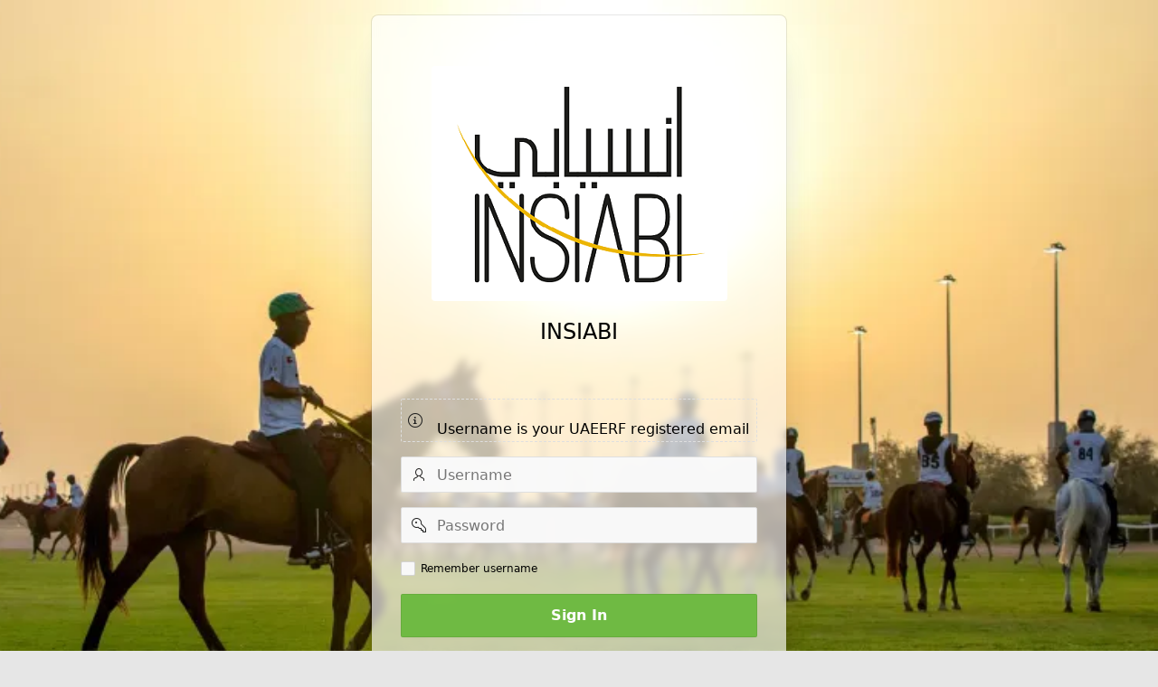

--- FILE ---
content_type: text/html;charset=utf-8
request_url: https://insiabi.dubaiequestrianclub.ae/ords/r/emacs/emacs-stable-app/login?session=16055510307460
body_size: 4034
content:
<!DOCTYPE html>
<html class="no-js  page-9999 app-EMACS-STABLE-APP" lang="en" >
<head>
  <meta http-equiv="x-ua-compatible" content="IE=edge" />
  <meta charset="utf-8">
  <title>Insiabi - Log In</title>
  <base href="/ords/" />
<link rel="stylesheet" href="/i/app_ui/css/Core.min.css?v=24.1.0" type="text/css" />
<link rel="stylesheet" href="/i/app_ui/css/Theme-Standard.min.css?v=24.1.0" type="text/css" />

  <link rel="stylesheet" href="/i/libraries/font-apex/2.3/css/font-apex.min.css?v=24.1.0" type="text/css" />
<link rel="stylesheet" href="/i/themes/theme_42/21.2/css/Core.min.css?v=24.1.0" type="text/css" />

  
  <link rel="stylesheet" href="r/emacs/102/files/theme/42/v66/3584700097210020.css" type="text/css" />

  <link rel="stylesheet" href="r/emacs/102/files/static/v24/app-icon.css?version=Release%201.0" type="text/css" />

  <style type="text/css">
.t-PageBody--login .t-Login-container {  background-image: url(r/emacs/102/files/static/v24/diec.webp);  background-position: center center;  background-repeat:  no-repeat;  background-attachment: fixed;  background-size:  cover;  background-color: #45484d;  background-color: -moz-linear-gradient(top, #45484d 0%, #000000 100%);  background-color: -webkit-linear-gradient(top, #45484d 0%,#000000 100%);  background-color: linear-gradient(to bottom, #45484d 0%,#000000 100%);}

span.t-Login-logo {
background-image: url(r/emacs/102/files/static/v24/declogo.png);
background-size: cover;
width: 327px;
height: 260px;

}


</style>

  <link rel="apple-touch-icon" href="r/emacs/102/files/static/v24/icons/app-icon-192.png" /><link rel="icon" href="r/emacs/102/files/static/v24/icons/app-icon-32.png" /><style type="text/css">
.app-icon-192 { background-image: url(r/emacs/102/files/static/v24/icons/app-icon-192.png); }
.app-icon-32 { background-image: url(r/emacs/102/files/static/v24/icons/app-icon-32.png); }
.app-icon, .app-icon-512 { background-image: url(r/emacs/102/files/static/v24/icons/app-icon-512.png); }.app-icon-192,.app-icon-32,.app-icon,.app-icon-512 { background-repeat: no-repeat; background-size: cover; background-position: center center; }
</style>

  
<meta http-equiv="Content-Type" content="text/html; charset=utf-8" />
<meta http-equiv="Pragma" content="no-cache" /><meta http-equiv="Expires" content="-1" /><meta http-equiv="Cache-Control" content="no-cache" />
  <meta name="viewport" content="width=device-width, initial-scale=1.0" />
</head>
<body class="t-PageBody--login t-PageTemplate--login no-anim   apex-side-nav apex-icons-fontapex apex-theme-vita-green"  >
<form role="none" action="wwv_flow.accept?p_context=emacs-stable-app/login/2276793122547" method="post" name="wwv_flow" id="wwvFlowForm" data-oj-binding-provider="none" novalidate  autocomplete="off">
<input type="hidden" name="p_flow_id" value="102" id="pFlowId" /><input type="hidden" name="p_flow_step_id" value="9999" id="pFlowStepId" /><input type="hidden" name="p_instance" value="2276793122547" id="pInstance" /><input type="hidden" name="p_page_submission_id" value="MjI4MTcxOTk0MDExMzgzODE0NDY3MTU3MzQ0MjA5Mzk0MDQ1NjE&#x2F;NPQfTEO0avrXmLtWPftlXxUiTunZQ6xAoIlw9bOzoDXgF4vJ_0EzFMCyO7-BvhQLOZ0_QHbzZaGwCVRUIg_8og" id="pPageSubmissionId" /><input type="hidden" name="p_request" value="" id="pRequest" /><input type="hidden" name="p_reload_on_submit" value="S" id="pReloadOnSubmit" /><input type="hidden" value="emacs-stable-app&#x2F;login&#x2F;2276793122547" id="pContext" /><input type="hidden" value="22817199401138381446715734420939404561" id="pSalt" /><div class="t-Login-container">
  <header class="t-Login-containerHeader"></header>
  <main class="t-Login-containerBody" id="main"><span id="APEX_SUCCESS_MESSAGE" data-template-id="11128250395176763_S" class="apex-page-success u-hidden"></span><span id="APEX_ERROR_MESSAGE" data-template-id="11128250395176763_E" class="apex-page-error u-hidden"></span><div class="container">
<div class="row ">
<div class="col col-12 apex-col-auto col-start col-end" ><div role="region" aria-label="INSIABI" class="t-Login-region t-Form--stretchInputs t-Form--labelsAbove " id="R11308824801176922" >
  <div class="t-Login-header">
    <span class="t-Login-logo app-icon" aria-hidden="true"></span>
    <h1 class="t-Login-title" id="R11308824801176922_heading" data-apex-heading>INSIABI</h1>
  </div>
  <div class="t-Login-body"><div class="t-Form-fieldContainer t-Form-fieldContainer--floatingLabel margin-top-none margin-bottom-none apex-item-wrapper apex-item-wrapper--has-initial-value apex-item-wrapper--display-only apex-item-wrapper--has-icon" id="P9999_NOTES_CONTAINER"><div class="t-Form-labelContainer">
<label for="P9999_NOTES" id="P9999_NOTES_LABEL" class="t-Form-label"></label>
</div><div class="t-Form-inputContainer"><div class="t-Form-itemWrapper"><span id="P9999_NOTES"  class="display_only&#x20;apex-item-display-only&#x20;apex-item-has-icon" >Username is your UAEERF registered email</span><span class="apex-item-icon fa&#x20;fa-info-circle-o" aria-hidden="true"></span></div><span id="P9999_NOTES_error_placeholder" class="a-Form-error" data-template-id="11277765950176846_ET"></span></div></div><div class="t-Form-fieldContainer t-Form-fieldContainer--hiddenLabel rel-col  apex-item-wrapper apex-item-wrapper--has-placeholder apex-item-wrapper--text-field apex-item-wrapper--has-icon" id="P9999_USERNAME_CONTAINER"><div class="t-Form-labelContainer t-Form-labelContainer--hiddenLabel col col-null">
<label for="P9999_USERNAME" id="P9999_USERNAME_LABEL" class="t-Form-label u-VisuallyHidden">Username</label>
</div><div class="t-Form-inputContainer col col-null"><div class="t-Form-itemWrapper"><input type="text"  id="P9999_USERNAME" name="P9999_USERNAME" placeholder="Username" class="text_field&#x20;apex-item-text&#x20;apex-item-has-icon" value="" size="40" maxlength="100" data-trim-spaces="NONE"  /><span class="apex-item-icon fa&#x20;fa-user" aria-hidden="true"></span></div><span id="P9999_USERNAME_error_placeholder" class="a-Form-error" data-template-id="11277437918176844_ET"></span></div></div><div class="t-Form-fieldContainer t-Form-fieldContainer--hiddenLabel rel-col  apex-item-wrapper apex-item-wrapper--has-placeholder apex-item-wrapper--password apex-item-wrapper--has-icon" id="P9999_PASSWORD_CONTAINER"><div class="t-Form-labelContainer t-Form-labelContainer--hiddenLabel col col-null">
<label for="P9999_PASSWORD" id="P9999_PASSWORD_LABEL" class="t-Form-label u-VisuallyHidden">Password</label>
</div><div class="t-Form-inputContainer col col-null"><div class="t-Form-itemWrapper"><input type="password" name="P9999_PASSWORD" size="40" maxlength="100" value=""  id="P9999_PASSWORD" placeholder="Password" class="password&#x20;apex-item-text&#x20;apex-item-has-icon"  onkeypress="return apex.submit({request:'P9999_PASSWORD',submitIfEnter:event})"  /><span class="apex-item-icon fa&#x20;fa-key" aria-hidden="true"></span></div><span id="P9999_PASSWORD_error_placeholder" class="a-Form-error" data-template-id="11277437918176844_ET"></span></div></div><div class="t-Form-fieldContainer t-Form-fieldContainer--hiddenLabel rel-col  apex-item-wrapper apex-item-wrapper--checkbox has-helpbutton" id="P9999_REMEMBER_CONTAINER"><div class="t-Form-labelContainer t-Form-labelContainer--hiddenLabel col col-null">
<label for="P9999_REMEMBER" id="P9999_REMEMBER_LABEL" class="t-Form-label u-VisuallyHidden">Remember username</label>
</div><div class="t-Form-inputContainer col col-null"><div class="t-Form-itemWrapper"><div tabindex="-1"  id="P9999_REMEMBER" aria-labelledby="P9999_REMEMBER_LABEL" class="checkbox_group&#x20;apex-item-group&#x20;apex-item-group--rc&#x20;apex-item-checkbox"  role="group">
<div class="apex-item-option"><input type="checkbox"  id="P9999_REMEMBER_0"  name="P9999_REMEMBER"  data-display="Remember&#x20;username"  value="Y"   aria-label="Remember&#x20;username"><label class="u-checkbox" for="P9999_REMEMBER_0" aria-hidden="true">Remember username</label></div>
</div>
<button class="t-Form-helpButton js-itemHelp" data-itemhelp="11310752365176929" title="View&#x20;help&#x20;text&#x20;for&#x20;Remember&#x20;username." aria-label="View&#x20;help&#x20;text&#x20;for&#x20;Remember&#x20;username." tabindex="-1" type="button"><span class="a-Icon icon-help" aria-hidden="true"></span></button></div><span id="P9999_REMEMBER_error_placeholder" class="a-Form-error" data-template-id="11277437918176844_ET"></span></div></div></div>
  <div class="t-Login-buttons"><button onclick="apex.submit({request:&#x27;LOGIN&#x27;,validate:true});" class="t-Button t-Button--hot " type="button"  id="B11311672305176932"><span class="t-Button-label">Sign In</span></button><button onclick="javascript:apex.theme42.dialog(&#x27;\u002Fords\u002Fr\u002Femacs\u002Femacs-stable-app\u002Freset-password?session=2276793122547\u0026dialogCs=FBlDs0N1X-vqsL_8EJQ-1tgH6KuYZwk8aloJuI12uC3bo3uufxrLkihvrErF4tbbwenTPB2cdg8idK4W5vF2qw&#x27;,{title:&#x27;Reset Password&#x27;,h:&#x27;auto&#x27;,w:&#x27;720&#x27;,mxw:&#x27;960&#x27;,modal:true,dialog:null,dlgCls:&#x27;t-Dialog-page--standard &#x27;+&#x27;&#x27;},&#x27;&#x27;,&#x27;#B8220402526626250&#x27;)" class="t-Button t-Button--link" type="button"  id="B8220402526626250"><span class="t-Button-label">Forgot Password ?</span></button></div>
  <div class="t-Login-links"></div>
  <div class="t-Login-subRegions"></div>
</div></div>
</div>
</div></main>
  <footer class="t-Login-containerFooter"></footer>
</div>
<input type="hidden" id="pPageFormRegionChecksums" value="&#x5B;&#x5D;">
<input type="hidden" id="pPageItemsRowVersion" value="" /><input type="hidden" id="pPageItemsProtected" value="&#x2F;aae6tciwt4JoRe1yIxgeC37aNfKIVpYt0ksN4WRh8npeYZvFE9yL8wavmdNLkQpIYciL7qzeYymbzD1hq9gvhA" /></form>


<script>
var apex_img_dir = "\u002Fi\u002F";
var apex = {env: {APP_USER: "nobody",APP_ID: "102",APP_PAGE_ID: "9999",APP_SESSION: "2276793122547",APP_FILES: "r\u002Femacs\u002F102\u002Ffiles\u002Fstatic\u002Fv24\u002F",WORKSPACE_FILES: "r\u002Femacs\u002Ffiles\u002Fstatic\u002Fv1\u002F",APEX_VERSION: "24.1.0",APEX_BASE_VERSION: "24.1"},
libVersions:{cropperJs:"1.6.1",domPurify:"3.1.2",fontapex:"2.3",fullcalendar:"6.1.11",hammer:"2.0.8",jquery:"3.6.4",jqueryUi:"1.13.2",maplibre:"4.0.1",markedJs:"12.0.1",prismJs:"1.29.0",oraclejet:"16.0.1",tinymce:"6.8.3",turndown:"7.1.3",monacoEditor:"0.47.0",lessJs:"4.2.0"}};
</script>
<script src="/i/libraries/apex/minified/desktop_all.min.js?v=24.1.0"></script>
<script src="wwv_flow.js_messages?p_app_id=102&p_lang=en&p_version=24.1.0-380710575"></script>


<script src="/i/libraries/apex/minified/widget.stickyWidget.min.js?v=24.1.0"></script>
<script src="/i/themes/theme_42/21.2/js/theme42.min.js?v=24.1.0"></script>








<script type="text/javascript">
apex.jQuery( function() {
apex.page.init( this, function() {
try {
(function(){
var lTimeoutField = document.getElementById("apex_login_throttle_sec"),
    lTimeout      = lTimeoutField ? +lTimeoutField.innerHTML : 0;
if (lTimeout) {
    var lTimer = window.setInterval (
        function() {
            if (lTimeout > 0) {
                lTimeoutField.innerHTML = lTimeout;
                lTimeout--;
            } else {
                window.clearInterval(lTimer);
                var lDiv = document.getElementById("apex_login_throttle_div");
                if (lDiv) {
                    lDiv.parentNode.removeChild(lDiv);
                    return true;
                }
            }
        },
        1000 );
}})();
(function(){apex.widget.checkboxAndRadio("#P9999_REMEMBER","checkbox",{"storageType":"separated","separator":":","ajaxIdentifier":"SVRFTSBUWVBFfjUxMjB-MTEzMTA3NTIzNjUxNzY5Mjk\u002F1yD3ltAjd97m5sqv-H4aV7iwMJRQjFNtba18FUxVm-PoWWKb_bf6QgUHbQqFrGdk6k1J4B4mM2A_AaCMUoFJEg","optimizeRefresh":true,"inputName":"P9999_REMEMBER"});})();
} catch(e) {apex.debug.error(e)};
apex.item.waitForDelayLoadItems().done(function() {
try {
apex.theme42.initializePage.appLogin();

apex.item( 'P9999_USERNAME' ).setFocus();
} finally {
apex.event.trigger(apex.gPageContext$,'apexreadyend');
};
});
});
});apex.pwa.init( { serviceWorkerPath:'\u002Fords\u002Fr\u002Femacs\u002Femacs-stable-app\u002Fsw.js?v=24.1.0-380710575\u0026lang=en' } );
</script>

<script defer src="https://static.cloudflareinsights.com/beacon.min.js/vcd15cbe7772f49c399c6a5babf22c1241717689176015" integrity="sha512-ZpsOmlRQV6y907TI0dKBHq9Md29nnaEIPlkf84rnaERnq6zvWvPUqr2ft8M1aS28oN72PdrCzSjY4U6VaAw1EQ==" data-cf-beacon='{"version":"2024.11.0","token":"f4ef460397c64f8b9f550e7341f9e109","r":1,"server_timing":{"name":{"cfCacheStatus":true,"cfEdge":true,"cfExtPri":true,"cfL4":true,"cfOrigin":true,"cfSpeedBrain":true},"location_startswith":null}}' crossorigin="anonymous"></script>
</body>
</html>